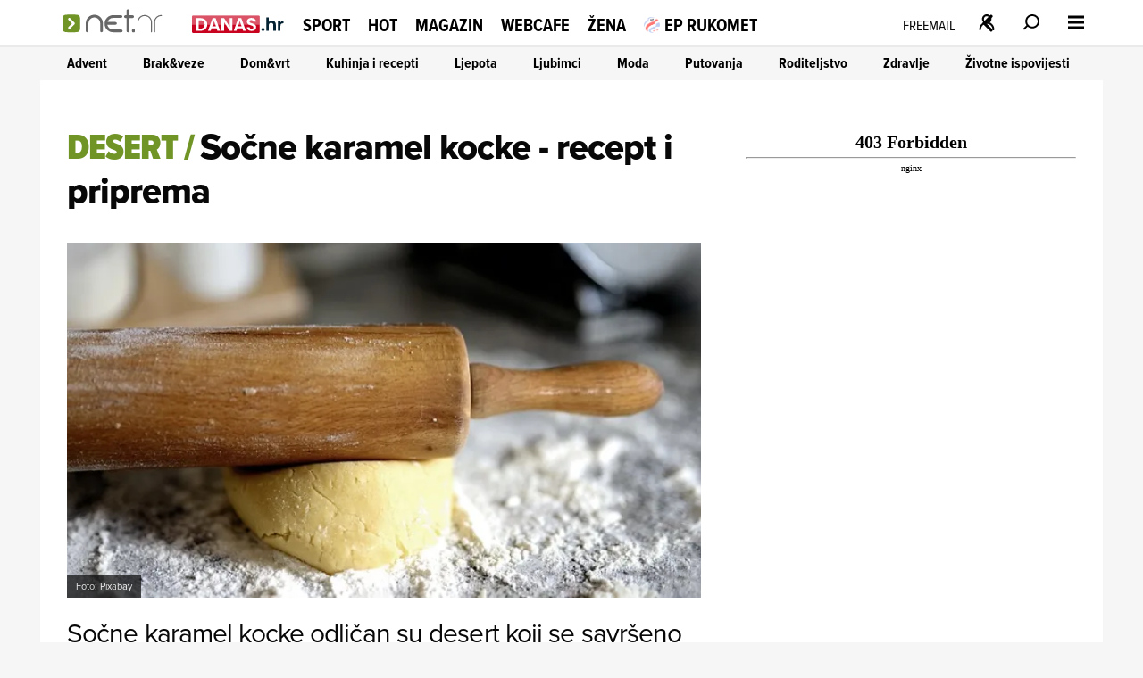

--- FILE ---
content_type: text/html
request_url: https://net.hr/sliders/4/index.html
body_size: 740
content:
<div class="se-module se-module--swiper se-module--voyo">
    <div id="section_title_Uefa futsal euro 2026. gledaj uživo na voyo!" class="se-module_head se-module_head--slider">
        <a href="https://voyo.rtl.hr/sadrzaj/europsko-prvenstvo-futsal-2026?utm_source=net.hr&utm_medium=voyowidget&utm_campaign=voyo"
            title="Uefa futsal euro 2026. gledaj uživo na voyo!" aria-label="Uefa futsal euro 2026. gledaj uživo na voyo!" rel="noopener"
            target="_blank" hreflang="hr">
            <div class="se-module_head--title" id="section_title_Uefa futsal euro 2026. gledaj uživo na voyo!">Uefa futsal euro 2026. gledaj uživo na voyo!</div>
        </a>
    </div>
    <div class="swiper swiper_voyo" id="voyo_slider_swiper">
        <div class="swiper-wrapper">
			<div class="swiper-slide">
	<a href="https://voyo.rtl.hr/sadrzaj/u-zivo/hrvatska-gruzija-futsal-2026_510.html?utm_source=net.hr&utm_medium=voyowidget&utm_campaign=voyo" target="_blank" title="">
		<div class="slide">
			<img src="//cdn2.net.hr/sliders/4/media/euro_fut__1_.jpg" alt="">
		</div>
	</a>
</div>
<div class="swiper-slide">
	<a href="https://voyo.rtl.hr/sadrzaj/europsko-prvenstvo-futsal-2026?utm_source=net.hr&utm_medium=voyowidget&utm_campaign=voyo" target="_blank" title="">
		<div class="slide">
			<img src="//cdn2.net.hr/sliders/4/media/lipanj__17__7.jpg" alt="">
		</div>
	</a>
</div>
<div class="swiper-slide">
	<a href="https://voyo.rtl.hr/sadrzaj/europsko-prvenstvo-futsal-2026?utm_source=net.hr&utm_medium=voyowidget&utm_campaign=voyo" target="_blank" title="">
		<div class="slide">
			<img src="//cdn2.net.hr/sliders/4/media/lipanj__11__9.jpg" alt="">
		</div>
	</a>
</div>
<div class="swiper-slide">
	<a href="https://voyo.rtl.hr/sadrzaj/europsko-prvenstvo-futsal-2026?utm_source=net.hr&utm_medium=voyowidget&utm_campaign=voyo" target="_blank" title="">
		<div class="slide">
			<img src="//cdn2.net.hr/sliders/4/media/lipanj__12__10.jpg" alt="">
		</div>
	</a>
</div>
<div class="swiper-slide">
	<a href="https://voyo.rtl.hr/sadrzaj/europsko-prvenstvo-futsal-2026?utm_source=net.hr&utm_medium=voyowidget&utm_campaign=voyo" target="_blank" title="">
		<div class="slide">
			<img src="//cdn2.net.hr/sliders/4/media/lipanj__13__10.jpg" alt="">
		</div>
	</a>
</div>
<div class="swiper-slide">
	<a href="https://voyo.rtl.hr/sadrzaj/europsko-prvenstvo-futsal-2026?utm_source=net.hr&utm_medium=voyowidget&utm_campaign=voyo" target="_blank" title="">
		<div class="slide">
			<img src="//cdn2.net.hr/sliders/4/media/lipanj__14__5.jpg" alt="">
		</div>
	</a>
</div>
<div class="swiper-slide">
	<a href="https://voyo.rtl.hr/sadrzaj/europsko-prvenstvo-futsal-2026?utm_source=net.hr&utm_medium=voyowidget&utm_campaign=voyo" target="_blank" title="">
		<div class="slide">
			<img src="//cdn2.net.hr/sliders/4/media/lipanj__2__11.jpg" alt="">
		</div>
	</a>
</div>
<div class="swiper-slide">
	<a href="https://voyo.rtl.hr/sadrzaj/europsko-prvenstvo-futsal-2026?utm_source=net.hr&utm_medium=voyowidget&utm_campaign=voyo" target="_blank" title="">
		<div class="slide">
			<img src="//cdn2.net.hr/sliders/4/media/lipanj__3__13.jpg" alt="">
		</div>
	</a>
</div>
<div class="swiper-slide">
	<a href="https://voyo.rtl.hr/sadrzaj/europsko-prvenstvo-futsal-2026?utm_source=net.hr&utm_medium=voyowidget&utm_campaign=voyo" target="_blank" title="">
		<div class="slide">
			<img src="//cdn2.net.hr/sliders/4/media/lipanj__4__13.jpg" alt="">
		</div>
	</a>
</div>
<div class="swiper-slide">
	<a href="https://voyo.rtl.hr/sadrzaj/europsko-prvenstvo-futsal-2026?utm_source=net.hr&utm_medium=voyowidget&utm_campaign=voyo" target="_blank" title="">
		<div class="slide">
			<img src="//cdn2.net.hr/sliders/4/media/lipanj__5__13.jpg" alt="">
		</div>
	</a>
</div>
<div class="swiper-slide">
	<a href="https://voyo.rtl.hr/sadrzaj/europsko-prvenstvo-futsal-2026?utm_source=net.hr&utm_medium=voyowidget&utm_campaign=voyo" target="_blank" title="">
		<div class="slide">
			<img src="//cdn2.net.hr/sliders/4/media/lipanj__6__13.jpg" alt="">
		</div>
	</a>
</div>
<div class="swiper-slide">
	<a href="https://voyo.rtl.hr/sadrzaj/europsko-prvenstvo-futsal-2026?utm_source=net.hr&utm_medium=voyowidget&utm_campaign=voyo" target="_blank" title="">
		<div class="slide">
			<img src="//cdn2.net.hr/sliders/4/media/lipanj__7__11.jpg" alt="">
		</div>
	</a>
</div>
<div class="swiper-slide">
	<a href="https://voyo.rtl.hr/sadrzaj/europsko-prvenstvo-futsal-2026?utm_source=net.hr&utm_medium=voyowidget&utm_campaign=voyo" target="_blank" title="">
		<div class="slide">
			<img src="//cdn2.net.hr/sliders/4/media/lipanj__8__10.jpg" alt="">
		</div>
	</a>
</div>
<div class="swiper-slide">
	<a href="https://voyo.rtl.hr/sadrzaj/europsko-prvenstvo-futsal-2026?utm_source=net.hr&utm_medium=voyowidget&utm_campaign=voyo" target="_blank" title="">
		<div class="slide">
			<img src="//cdn2.net.hr/sliders/4/media/lipanj__9__10.jpg" alt="">
		</div>
	</a>
</div>
<div class="swiper-slide">
	<a href="https://voyo.rtl.hr/sadrzaj/europsko-prvenstvo-futsal-2026?utm_source=net.hr&utm_medium=voyowidget&utm_campaign=voyo" target="_blank" title="">
		<div class="slide">
			<img src="//cdn2.net.hr/sliders/4/media/lipanj__10__8.jpg" alt="">
		</div>
	</a>
</div>
<div class="swiper-slide">
	<a href="https://voyo.rtl.hr/sadrzaj/europsko-prvenstvo-futsal-2026?utm_source=net.hr&utm_medium=voyowidget&utm_campaign=voyo" target="_blank" title="">
		<div class="slide">
			<img src="//cdn2.net.hr/sliders/4/media/lipanj_23.jpg" alt="">
		</div>
	</a>
</div>
<div class="swiper-slide">
	<a href="https://voyo.rtl.hr/sadrzaj/u-zivo/latvija-hrvatska-futsal-2026_511.html?utm_source=net.hr&utm_medium=voyowidget&utm_campaign=voyo" target="_blank" title="">
		<div class="slide">
			<img src="//cdn2.net.hr/sliders/4/media/euro_fut__2_.jpg" alt="">
		</div>
	</a>
</div>
<div class="swiper-slide">
	<a href="https://voyo.rtl.hr/sadrzaj/divlje-pcele?utm_source=net.hr&utm_medium=voyowidget&utm_campaign=voyo" target="_blank" title="Voyo">
		<div class="slide">
			<img src="//cdn2.net.hr/sliders/4/media/Voyo.png" alt="Voyo">
		</div>
	</a>
</div>

        </div>
		<div class="voyo_slider-strelica strelica-prev">
			<svg class="VoyoSlider_pagination_button" focusable="false" viewBox="-5 -5 20 25" color="text.default" aria-hidden="true"><path fill="#fff" fill-rule="evenodd" d="M8.1 6.4c.5.5.5 1.2 0 1.7l-5.5 5.5A1.3 1.3 0 011 12l4.6-4.7L.9 2.7A1.2 1.2 0 112.6 1l5.5 5.5z" clip-rule="evenodd"></path></svg>
		</div>
		<div class="voyo_slider-strelica strelica-next">
			<svg class="VoyoSlider_pagination_button" focusable="false" viewBox="-5 -5 20 25" color="text.default" aria-hidden="true"><path fill="#fff" fill-rule="evenodd" d="M8.1 6.4c.5.5.5 1.2 0 1.7l-5.5 5.5A1.3 1.3 0 011 12l4.6-4.7L.9 2.7A1.2 1.2 0 112.6 1l5.5 5.5z" clip-rule="evenodd"></path></svg>
		</div>
    </div>		
</div>

--- FILE ---
content_type: application/javascript
request_url: https://net.hr/static_dev/js/se_ads_conf.js?v1
body_size: 10356
content:
/**
 * adManager.js (with Prebid/Rubicon integration)
 *
 * Note: The large `adConfigurations` object has been omitted for brevity;
 * insert your existing configuration here.
 */
(function () {
  // Set this to true to enable console logging for both GPT and Prebid steps.
  var adDebug = false;
  var refreshInterval = 40000; // seconds

  // ---------------------------------------
  // Logging helper function.
  // ---------------------------------------
  function log(message, color) {
    if (adDebug) {
      console.log(
        "%c[adManager] " + message,
        "color:" + (color || "green") + "; font-weight: bold;"
      );
    }
  }

  // ---------------------------------------
  // A/B test: cookie + deterministic assignment
  // ---------------------------------------
  var AB_COOKIE_NAME = "ab_test";
  var AB_TTL_DAYS = 30 * 12; // 12 months

  function getCookie(name) {
    var match = document.cookie.match(new RegExp("(^|; )" + name + "=([^;]*)"));
    return match ? decodeURIComponent(match[2]) : null;
  }

  function setCookie(name, value, days) {
    var date = new Date();
    date.setTime(date.getTime() + days * 24 * 60 * 60 * 1000);

    // samesite=lax je safe default; secure samo ako je https
    var secure = location.protocol === "https:" ? "; Secure" : "";
    document.cookie =
      name +
      "=" +
      encodeURIComponent(value) +
      "; Expires=" +
      date.toUTCString() +
      "; Path=/" +
      "; SameSite=Lax" +
      secure;
  }

  function pickAbVersion() {
    var existing = getCookie(AB_COOKIE_NAME);
    if (existing === "a_version" || existing === "b_version") return existing;

    // 50/50 random (math random). Time-based možeš lako zamijeniti kasnije.
    var v = Math.random() < 0.5 ? "a_version" : "b_version";
    setCookie(AB_COOKIE_NAME, v, AB_TTL_DAYS);
    return v;
  }

  // ---------------------------------------
  // Returns true if viewport width is 768px or less.
  // ---------------------------------------
  function isMobile() {
    var mobile = window.innerWidth <= 768;
    log("[isMobile] Viewport is " + (mobile ? "mobile" : "desktop"));
    return mobile;
  }

  /**
     * Detects if an ad-blocker is present by loading a known ad script.
     * @returns {Promise<boolean>} Resolves true if ad-blocker detected.
     */
  function detectAdBlocker() {
    return new Promise((resolve) => {
      log('Detecting ad-blocker...', 'orange');
      const adBlockTestScript = document.createElement('script');
      adBlockTestScript.src = 'https://pagead2.googlesyndication.com/pagead/js/adsbygoogle.js';
      adBlockTestScript.async = true;
      adBlockTestScript.onload = () => { log('No ad-block detected', 'green'); resolve(false); };
      adBlockTestScript.onerror = () => { log('Ad-block detected', 'red'); resolve(true); };
      document.body.appendChild(adBlockTestScript);
      setTimeout(() => { log('AdBlock detection timeout; assuming none', 'gray'); resolve(false); }, 2000);
    });
  }

  // Central configuration object.
  // Static banners have explicit size arrays from the original definitions.
  // OOP slots do not need sizes.
  var adConfigurations = {
    // ----------------------
    // Homepage Ads
    // ----------------------
    homepageAdsConfig: {
      desktop: [
        // net_homepage_breaking: controlled via CMS; no sizes defined.
        { id: "net_billboard_homepage_desktop_1", adUnit: "/21783803/net_billboard_homepage_desktop_1", sizes: [[1024, 500]/* , [1200, 250] */, [970, 500]/* , [1200, 500] */, [970, 250], [1024, 250]] },
        { id: "net_billboard_homepage_desktop_2", adUnit: "/21783803/net_billboard_homepage_desktop_2", sizes: [[1024, 500], [1024, 250], [970, 500], [970, 250]/* , [1200, 250] *//* , [1200, 500] */] },
        { id: "net_billboard_homepage_desktop_3", adUnit: "/21783803/net_billboard_homepage_desktop_3", sizes: [[970, 250], [1024, 250], [970, 500], [1024, 500]/* , [1200, 500] *//* , [1200, 250] */] },
        { id: "net_billboard_homepage_desktop_4", adUnit: "/21783803/net_billboard_homepage_desktop_4", sizes: [[1024, 500]/* , [1200, 250] */, [970, 250], [970, 500]/* , [1200, 500] */, [1024, 250]] },
        { id: "net_billboard_homepage_desktop_header", adUnit: "/21783803/net_billboard_homepage_desktop_header", sizes: [[728, 90], [970, 90], [970, 250], [1180, 150]] },
        { id: "net_billboard_homepage_desktop_top", adUnit: "/21783803/net_billboard_homepage_desktop_top", sizes: [[1024, 500]/* , [1200, 250] */, [1024, 250]/* , [1200, 500] */, [970, 250], [970, 500]] },
        // OOP placements:
        { id: "net_floater_homepage_desktop", adUnit: "/21783803/net_floater_homepage_desktop", outOfPage: true },
        // { id: "net_floater_homepage_desktop", adUnit: "/21783803/net_floater_homepage_desktop", outOfPage: true },
        { id: "net_wallpaper_homepage_desktop", adUnit: "/21783803/net_wallpaper_homepage_desktop", outOfPage: true },
        { id: "", adUnit: "/21783803/net_interstitial_desktop", outOfPage: true, format: "INTERSTITIAL" }
      ],
      mobile: [
        { id: "net_homepage_breaking", adUnit: "/21783803/net_homepage_breaking", sizes: [[336, 280], [300, 250]] },
        { id: "net_billboard_homepage_mobile", adUnit: "/21783803/net_billboard_homepage_mobile", sizes: [[300, 100], [300, 50], [320, 100], [320, 50], [300, 250], [336, 280], [360, 220]] },
        { id: "net_homepage_mobile_1", adUnit: "/21783803/net_homepage_mobile_1", sizes: [[300, 450], [320, 50], [320, 100], [320, 480], [300, 600], [300, 250], [336, 280], [300, 50], [300, 100], [300, 170]] },
        { id: "net_homepage_mobile_2", adUnit: "/21783803/net_homepage_mobile_2", sizes: [[300, 250], [336, 280], [300, 170], [320, 100], [320, 480], [320, 50], [300, 450], [300, 600], [300, 100], [300, 50]] },
        { id: "net_homepage_mobile_3", adUnit: "/21783803/net_homepage_mobile_3", sizes: [[640, 690], [300, 100], [300, 600], [300, 170], [300, 50], [320, 100], [336, 280], [300, 450], [320, 50], [300, 250], [320, 480]] },
        { id: "net_homepage_mobile_4", adUnit: "/21783803/net_homepage_mobile_4", sizes: [[320, 480], [300, 170], [320, 100], [300, 50], [336, 280], [300, 600], [320, 50], [300, 250], [300, 100], [300, 450]] },
        { id: "net_homepage_mobile_5", adUnit: "/21783803/net_homepage_mobile_5", sizes: [[300, 250], [336, 280], [320, 50], [300, 600], [300, 50], [320, 100], [320, 480], [300, 450], [300, 100], [300, 170]] },
        { id: "net_homepage_mobile_6", adUnit: "/21783803/net_homepage_mobile_6", sizes: [[320, 100], [300, 450], [640, 960], [300, 100], [300, 170], [300, 50], [300, 600], [320, 480], [320, 50], [300, 250], [336, 280]] },
        { id: "net_homepage_mobile_7", adUnit: "/21783803/net_homepage_mobile_7", sizes: [[300, 450], [320, 50], [336, 280], [320, 480], [320, 100], [300, 100], [300, 170], [300, 50], [300, 600], [300, 250]] },
        { id: "net_homepage_mobile_8", adUnit: "/21783803/net_homepage_mobile_8", sizes: [[320, 480], [300, 170], [300, 450], [300, 600], [320, 50], [300, 100], [320, 100], [300, 50], [300, 250], [336, 280]] },
        { id: "net_homepage_mobile_9", adUnit: "/21783803/net_homepage_mobile_9", sizes: [[300, 250], [300, 600], [336, 280]] },
        // OOP placements:
        { id: "net_floater_homepage_mobile", adUnit: "/21783803/net_floater_homepage_mobile", outOfPage: true },
        { id: "", adUnit: "/21783803/net_interstitial", outOfPage: true, format: "INTERSTITIAL" },
        { id: "", adUnit: "/21783803/net_mobile_anchor_gallery", outOfPage: true, format: "BOTTOM_ANCHOR" }
      ]
    },
    // ----------------------
    // Category Ads
    // ----------------------
    categoryAdsConfig: {
      desktop: [
        { id: "net_billboard_category_desktop_1", adUnit: "/21783803/net_billboard_category_desktop_1", sizes: [[970, 500], [1024, 500], [970, 250], [1024, 250]/* , [1200, 500] *//* , [1200, 250] */] },
        { id: "net_billboard_category_desktop_2", adUnit: "/21783803/net_billboard_category_desktop_2", sizes: [[970, 500], [1024, 500]/* , [1200, 250] *//* , [1200, 500] */, [1024, 250], [970, 250]] },
        { id: "net_billboard_category_desktop_3", adUnit: "/21783803/net_billboard_category_desktop_3", sizes: [[970, 250]/* , [1200, 250] *//* , [1200, 500] */, [1024, 250], [1024, 500], [970, 500]] },
        { id: "net_floater_category_desktop", adUnit: "/21783803/net_floater_category_desktop", outOfPage: true },
        // { id: "net_floater_category_desktop_wallpaper_left", adUnit: "/21783803/net_floater_category_desktop", outOfPage: true },
        { id: "net_wallpaper_category_desktop", adUnit: "/21783803/net_wallpaper_category_desktop", outOfPage: true },
        { id: "net_halfpage_category_desktop_1", adUnit: "/21783803/net_halfpage_category_desktop_1", sizes: [[300, 600], [300, 250]] },
        { id: "net_halfpage_category_desktop_2", adUnit: "/21783803/net_halfpage_category_desktop_2", sizes: [[300, 250], [300, 600]] },
        { id: "", adUnit: "/21783803/net_interstitial_desktop", outOfPage: true, format: "INTERSTITIAL" }
      ],
      mobile: [
        { id: "net_category_mobile_1", adUnit: "/21783803/net_category_mobile_1", sizes: [[640, 960], [300, 100], [300, 600], [300, 250], [320, 480], [336, 280], [300, 450], [320, 50], [300, 170], [300, 50], [320, 100]] },
        { id: "net_category_mobile_2", adUnit: "/21783803/net_category_mobile_2", sizes: [[300, 250], [640, 960], [300, 100], [300, 450], [300, 170], [320, 480], [320, 100], [336, 280], [300, 50], [300, 600], [320, 50]] },
        { id: "net_category_mobile_3", adUnit: "/21783803/net_category_mobile_3", sizes: [[300, 250], [336, 280], [300, 170], [320, 100], [320, 480], [320, 50], [300, 450], [300, 600], [300, 100], [300, 50]] },
        { id: "net_floater_category_mobile", adUnit: "/21783803/net_floater_category_mobile", outOfPage: true },
        { id: "", adUnit: "/21783803/net_interstitial", outOfPage: true, format: "INTERSTITIAL" },
        { id: "", adUnit: "/21783803/net_mobile_anchor_gallery", outOfPage: true, format: "BOTTOM_ANCHOR" }
      ]
    },
    // ----------------------
    // Category Ads
    // ----------------------
    subCategoryAdsConfig: {
      desktop: [
        { id: "net_billboard_category_desktop_1", adUnit: "/21783803/net_billboard_category_desktop_1", sizes: [[580, 400], [670, 350], [700, 250], [670, 300], [660, 350], [700, 400], [728, 90]] },
        { id: "net_billboard_category_desktop_2", adUnit: "/21783803/net_billboard_category_desktop_2", sizes: [[580, 400], [670, 350], [700, 250], [670, 300], [660, 350], [700, 400], [728, 90]] },
        { id: "net_billboard_category_desktop_3", adUnit: "/21783803/net_billboard_category_desktop_3", sizes: [[580, 400], [670, 350], [700, 250], [670, 300], [660, 350], [700, 400], [728, 90]] },
        { id: "net_floater_category_desktop", adUnit: "/21783803/net_floater_category_desktop", outOfPage: true },
        // { id: "net_floater_category_desktop_wallpaper_left", adUnit: "/21783803/net_floater_category_desktop", outOfPage: true },
        { id: "net_wallpaper_category_desktop", adUnit: "/21783803/net_wallpaper_category_desktop", outOfPage: true },
        { id: "net_halfpage_category_desktop_1", adUnit: "/21783803/net_halfpage_category_desktop_1", sizes: [[300, 600], [300, 250]] },
        { id: "net_halfpage_category_desktop_2", adUnit: "/21783803/net_halfpage_category_desktop_2", sizes: [[300, 250], [300, 600]] },
        { id: "", adUnit: "/21783803/net_interstitial_desktop", outOfPage: true, format: "INTERSTITIAL" }
      ],
      mobile: [
        { id: "net_category_mobile_1", adUnit: "/21783803/net_category_mobile_1", sizes: [[640, 960], [300, 100], [300, 600], [300, 250], [320, 480], [336, 280], [300, 450], [320, 50], [300, 170], [300, 50], [320, 100]] },
        { id: "net_category_mobile_2", adUnit: "/21783803/net_category_mobile_2", sizes: [[300, 250], [640, 960], [300, 100], [300, 450], [300, 170], [320, 480], [320, 100], [336, 280], [300, 50], [300, 600], [320, 50]] },
        { id: "net_category_mobile_3", adUnit: "/21783803/net_category_mobile_3", sizes: [[300, 250], [336, 280], [300, 170], [320, 100], [320, 480], [320, 50], [300, 450], [300, 600], [300, 100], [300, 50]] },
        { id: "net_floater_category_mobile", adUnit: "/21783803/net_floater_category_mobile", outOfPage: true },
        { id: "", adUnit: "/21783803/net_interstitial", outOfPage: true, format: "INTERSTITIAL" },
        { id: "", adUnit: "/21783803/net_mobile_anchor_gallery", outOfPage: true, format: "BOTTOM_ANCHOR" }
      ]
    },
    // ----------------------
    // Category Archive Ads
    // ----------------------
    categoryArchiveAdsConfig: {
      desktop: [
        { id: "net_billboard_category_desktop_1", adUnit: "/21783803/net_billboard_category_desktop_1", sizes: [[580, 400], [670, 350], [700, 250], [670, 300], [660, 350], [700, 400], [728, 90]] },
        { id: "net_billboard_category_desktop_2", adUnit: "/21783803/net_billboard_category_desktop_2", sizes: [[580, 400], [670, 350], [700, 250], [670, 300], [660, 350], [700, 400], [728, 90]] },
        { id: "net_billboard_category_desktop_3", adUnit: "/21783803/net_billboard_category_desktop_3", sizes: [[580, 400], [670, 350], [700, 250], [670, 300], [660, 350], [700, 400], [728, 90]] },
        { id: "net_floater_category_desktop_floater", adUnit: "/21783803/net_floater_category_desktop", outOfPage: true },
        // { id: "net_floater_category_desktop", adUnit: "/21783803/net_floater_category_desktop", outOfPage: true },
        { id: "net_halfpage_category_desktop_1", adUnit: "/21783803/net_halfpage_category_desktop_1", sizes: [[300, 600], [300, 250]] },
        { id: "net_wallpaper_category_desktop", adUnit: "/21783803/net_wallpaper_category_desktop", outOfPage: true },
        { id: "", adUnit: "/21783803/net_interstitial_desktop", outOfPage: true, format: "INTERSTITIAL" }
      ],
      mobile: [
        { id: "net_category_mobile_1", adUnit: "/21783803/net_category_mobile_1", sizes: [[640, 960], [300, 100], [300, 600], [300, 250], [320, 480], [336, 280], [300, 450], [320, 50], [300, 170], [300, 50], [320, 100]] },
        { id: "net_category_mobile_2", adUnit: "/21783803/net_category_mobile_2", sizes: [[300, 250], [640, 960], [300, 100], [300, 450], [300, 170], [320, 480], [320, 100], [336, 280], [300, 50], [300, 600], [320, 50]] },
        { id: "net_floater_category_mobile", adUnit: "/21783803/net_floater_category_mobile", outOfPage: true },
        { id: "", adUnit: "/21783803/net_interstitial", outOfPage: true, format: "INTERSTITIAL" },
        { id: "", adUnit: "/21783803/net_mobile_anchor_gallery", outOfPage: true, format: "BOTTOM_ANCHOR" }
      ]
    },
    // ----------------------
    // Article Ads
    // ----------------------
    articleAdsConfig: {
      desktop: [
        { id: "admiral_desktop", adUnit: "/21783803/admiral_desktop", sizes: [[700, 350], [710, 198]] },
        { id: "net_article_desktop_box_left_1", adUnit: "/21783803/net_article_desktop_box_left_1", sizes: [300, 250] },
        { id: "net_article_desktop_box_left_2", adUnit: "/21783803/net_article_desktop_box_left_2", sizes: [300, 250] },
        { id: "net_article_desktop_box_right_1", adUnit: "/21783803/net_article_desktop_box_right_1", sizes: [300, 250] },
        { id: "net_article_desktop_box_right_2", adUnit: "/21783803/net_article_desktop_box_right_2", sizes: [300, 250] },
        { id: "net_article_desktop_box_top_left", adUnit: "/21783803/net_article_desktop_box_top_left", sizes: [300, 250] },
        { id: "net_article_desktop_box_top_right", adUnit: "/21783803/net_article_desktop_box_top_right", sizes: [300, 250] },
        { id: "net_billboard_article_desktop_1", adUnit: "/21783803/net_billboard_article_desktop_1", sizes: [[970, 250], [1024, 250], [970, 500], [1024, 500]/* , [1200, 500] *//* , [1200, 250] */] },
        { id: "net_billboard_article_desktop_2", adUnit: "/21783803/net_billboard_article_desktop_2", sizes: [[970, 250], [1024, 250]/* , [1200, 250] *//* , [1200, 500] */, [1024, 500], [970, 500]] },
        { id: "net_floater_article_desktop", adUnit: "/21783803/net_floater_article_desktop", outOfPage: true },
        // { id: "net_floater_article_desktop_wallpaper_left", adUnit: "/21783803/net_floater_article_desktop", outOfPage: true },
        { id: "net_wallpaper_article_desktop", adUnit: "/21783803/net_wallpaper_article_desktop", outOfPage: true },
        { id: "net_halfpage_article_desktop_1", adUnit: "/21783803/net_halfpage_article_desktop_1", sizes: [[300, 600], [300, 250], [120, 600], [160, 600]] },
        { id: "net_halfpage_article_desktop_2", adUnit: "/21783803/net_halfpage_article_desktop_2", sizes: [[300, 600], [300, 250], [120, 600], [160, 600]] },
        { id: "net_halfpage_article_desktop_3", adUnit: "/21783803/net_halfpage_article_desktop_3", sizes: [[300, 250], [300, 600]] },
        { id: "net_inarticle_desktop_1", adUnit: "/21783803/net_inarticle_desktop_1", sizes: [[660, 350], [336, 280], [670, 300], [300, 250], [670, 350], [580, 400], [700, 250], [700, 400]], collapse: true },
        { id: "net_inarticle_desktop_2", adUnit: "/21783803/net_inarticle_desktop_2", sizes: [[670, 300], [580, 400], [300, 250], [336, 280], [660, 350], [670, 350], [700, 250], [700, 400]], collapse: true },
        // net_inarticle_desktop_3 is omitted
        { id: "net_inarticle_desktop_4", adUnit: "/21783803/net_inarticle_desktop_4", sizes: [[580, 400], [670, 350], [670, 300], [660, 350], [300, 250], [336, 280], [700, 250], [700, 400]], collapse: true },
        { id: "net_inphoto_desktop", adUnit: "/21783803/net_inphoto_desktop", sizes: [[300, 50], [300, 75], [300, 100], [350, 100]] },
        { id: "net_gallery_300x600", adUnit: "/21783803/net_gallery_300x600", sizes: [[300, 600]] },
        { id: "", adUnit: "/21783803/net_interstitial_desktop", outOfPage: true, format: "INTERSTITIAL" }
      ],
      mobile: [
        { id: "admiral_mobile", adUnit: "/21783803/admiral_mobile", sizes: [[360, 280]] },
        { id: "net_article_mobile_5", adUnit: "/21783803/net_article_mobile_5", sizes: [[300, 250], [336, 280]] },
        { id: "net_article_mobile_6", adUnit: "/21783803/net_article_mobile_6", sizes: [[300, 250], [336, 280]] },
        { id: "net_article_mobile_7", adUnit: "/21783803/net_article_mobile_7", sizes: [[300, 250], [336, 280]] },
        { id: "net_article_mobile_bottom", adUnit: "/21783803/net_article_mobile_bottom", sizes: [[300, 250], [336, 280]] },
        { id: "net_article_mobile_header", adUnit: "/21783803/net_article_mobile_header", sizes: [[300, 250], [336, 280]] },
        { id: "net_billboard_article_mobile", adUnit: "/21783803/net_billboard_article_mobile", sizes: [[300, 100], [300, 50], [320, 100], [320, 50], [300, 250], [336, 280]] },
        { id: "net_floater_article_mobile", adUnit: "/21783803/net_floater_article_mobile", outOfPage: true },
        { id: "net_inarticle_mobile_1", adUnit: "/21783803/net_inarticle_mobile_1", sizes: [[300, 50], [300, 100], [300, 170], [300, 450], [320, 50], [336, 280], [320, 480], [320, 100], [300, 600], [300, 250]], collapse: true },
        { id: "net_inarticle_mobile_2", adUnit: "/21783803/net_inarticle_mobile_2", sizes: [[300, 50], [300, 600], [320, 480], [320, 100], [320, 50], [336, 280], [300, 250], [300, 450], [300, 100], [300, 170]], collapse: true },
        { id: "net_inarticle_mobile_3", adUnit: "/21783803/net_inarticle_mobile_3", sizes: [[300, 100], [300, 50], [300, 250], [300, 600], [320, 50], [336, 280], [320, 100], [320, 480], [300, 450], [300, 170]], collapse: true },
        { id: "net_inarticle_mobile_4", adUnit: "/21783803/net_inarticle_mobile_4", sizes: [[300, 250], [300, 100], [300, 50], [320, 100], [320, 480], [300, 170], [300, 600], [300, 450], [320, 50], [336, 280]], collapse: true },
        { id: "net_inphoto_mobile", adUnit: "/21783803/net_inphoto_mobile", sizes: [[300, 75], [300, 100], [320, 50], [320, 100], [300, 50]] },
        { id: "net_inphoto_mobile_gallery", adUnit: "/21783803/net_inphoto_mobile_gallery", sizes: [[300, 75], [300, 100], [300, 50]] },
        { id: "", adUnit: "/21783803/net_interstitial", outOfPage: true, format: "INTERSTITIAL" },
        { id: "", adUnit: "/21783803/net_mobile_anchor_gallery", outOfPage: true, format: "BOTTOM_ANCHOR" }
      ]
    },
    // ----------------------
    // Column Ads
    // ----------------------
    columnAdsConfig: {
      desktop: [
        { id: "admiral_desktop", adUnit: "/21783803/admiral_desktop", sizes: [[700, 350], [710, 198]] },
        { id: "net_article_desktop_box_left_1", adUnit: "/21783803/net_article_desktop_box_left_1", sizes: [300, 250] },
        { id: "net_article_desktop_box_left_2", adUnit: "/21783803/net_article_desktop_box_left_2", sizes: [300, 250] },
        { id: "net_article_desktop_box_right_1", adUnit: "/21783803/net_article_desktop_box_right_1", sizes: [300, 250] },
        { id: "net_article_desktop_box_right_2", adUnit: "/21783803/net_article_desktop_box_right_2", sizes: [300, 250] },
        { id: "net_article_desktop_box_top_left", adUnit: "/21783803/net_article_desktop_box_top_left", sizes: [300, 250] },
        { id: "net_article_desktop_box_top_right", adUnit: "/21783803/net_article_desktop_box_top_right", sizes: [300, 250] },
        { id: "net_billboard_article_desktop_1", adUnit: "/21783803/net_billboard_article_desktop_1", sizes: [[970, 250], [1024, 250], [970, 500], [1024, 500], [1200, 500], [1200, 250]] },
        // { id: "net_floater_article_desktop", adUnit: "/21783803/net_floater_article_desktop", outOfPage: true },
        { id: "net_floater_article_desktop", adUnit: "/21783803/net_floater_article_desktop", outOfPage: true },
        { id: "net_wallpaper_article_desktop", adUnit: "/21783803/net_wallpaper_article_desktop", outOfPage: true },
        { id: "net_halfpage_article_desktop_1", adUnit: "/21783803/net_halfpage_article_desktop_1", sizes: [[300, 600], [300, 250], [120, 600], [160, 600]] },
        { id: "net_halfpage_article_desktop_2", adUnit: "/21783803/net_halfpage_article_desktop_2", sizes: [[300, 600], [300, 250], [120, 600], [160, 600]] },
        { id: "net_inarticle_desktop_1", adUnit: "/21783803/net_inarticle_desktop_1", sizes: [[660, 350], [336, 280], [670, 300], [300, 250], [670, 350], [580, 400], [700, 250], [700, 400]] },
        { id: "net_inarticle_desktop_2", adUnit: "/21783803/net_inarticle_desktop_2", sizes: [[670, 300], [580, 400], [300, 250], [336, 280], [660, 350], [670, 350], [700, 250], [700, 400]] },
        { id: "net_inarticle_desktop_4", adUnit: "/21783803/net_inarticle_desktop_4", sizes: [[580, 400], [670, 350], [670, 300], [660, 350], [300, 250], [336, 280], [700, 250], [700, 400]] }
      ],
      mobile: [
        { id: "admiral_mobile", adUnit: "/21783803/admiral_mobile", sizes: [[360, 280]] },
        { id: "net_article_mobile_5", adUnit: "/21783803/net_article_mobile_5", sizes: [[300, 250], [336, 280]] },
        { id: "net_billboard_article_mobile", adUnit: "/21783803/net_billboard_article_mobile", sizes: [[300, 100], [300, 50], [320, 100], [320, 50], [300, 250], [336, 280]] },
        { id: "net_floater_article_mobile", adUnit: "/21783803/net_floater_article_mobile", outOfPage: true },
        { id: "net_inarticle_mobile_1", adUnit: "/21783803/net_inarticle_mobile_1", sizes: [[300, 50], [300, 100], [300, 170], [300, 450], [320, 50], [336, 280], [320, 480], [320, 100], [300, 600], [300, 250]] },
        { id: "net_inarticle_mobile_2", adUnit: "/21783803/net_inarticle_mobile_2", sizes: [[300, 50], [300, 600], [320, 480], [320, 100], [320, 50], [336, 280], [300, 250], [300, 450], [300, 100], [300, 170]] },
        { id: "net_inarticle_mobile_3", adUnit: "/21783803/net_inarticle_mobile_3", sizes: [[300, 100], [300, 50], [300, 250], [300, 600], [320, 50], [336, 280], [320, 100], [320, 480], [300, 450], [300, 170]] },
        { id: "net_inarticle_mobile_4", adUnit: "/21783803/net_inarticle_mobile_4", sizes: [[300, 250], [300, 100], [300, 50], [320, 100], [320, 480], [300, 170], [300, 600], [300, 450], [320, 50], [336, 280]] },
        { id: "", adUnit: "/21783803/net_interstitial", outOfPage: true, format: "INTERSTITIAL" },
        { id: "", adUnit: "/21783803/net_mobile_anchor_gallery", outOfPage: true, format: "BOTTOM_ANCHOR" }
      ]
    },
    // ----------------------
    // Gallery Ads
    // ----------------------
    galleryAdsConfig: {
      desktop: [
        { id: "admiral_desktop_gallery", adUnit: "/21783803/admiral_desktop_gallery", sizes: [[700, 350], [710, 198]] },
        { id: "net_floater_article_desktop", adUnit: "/21783803/net_floater_article_desktop", outOfPage: true },
        // { id: "net_floater_article_desktop", adUnit: "/21783803/net_floater_article_desktop", outOfPage: true },
        { id: "net_wallpaper_article_desktop", adUnit: "/21783803/net_wallpaper_article_desktop", outOfPage: true },
        { id: "net_gallery_desktop_left_1", adUnit: "/21783803/net_gallery_desktop_left_1", sizes: [300, 250] },
        { id: "net_gallery_desktop_left_2", adUnit: "/21783803/net_gallery_desktop_left_2", sizes: [300, 250] },
        // { id: "net_gallery_desktop_left_3", adUnit: "/21783803/net_gallery_desktop_left_3", sizes: [300, 250] },
        { id: "net_gallery_desktop_right_1", adUnit: "/21783803/net_gallery_desktop_right_1", sizes: [300, 250] },
        { id: "net_gallery_desktop_right_2", adUnit: "/21783803/net_gallery_desktop_right_2", sizes: [300, 250] },
        // { id: "net_gallery_desktop_right_3", adUnit: "/21783803/net_gallery_desktop_right_3", sizes: [300, 250] },
        { id: "net_halfpage_article_desktop_1", adUnit: "/21783803/net_gallery_300x600", sizes: [[300, 600], [300, 250], [120, 600], [160, 600]] },
        { id: "net_halfpage_article_desktop_2", adUnit: "/21783803/net_gallery_300x600_2", sizes: [[300, 600], [300, 250], [120, 600], [160, 600]] },
        { id: "", adUnit: "/21783803/net_interstitial_desktop", outOfPage: true, format: "INTERSTITIAL" }
      ],
      mobile: [
        { id: "admiral_mobile_gallery", adUnit: "/21783803/admiral_mobile_gallery", sizes: [[360, 280]] },
        { id: "net_floater_article_mobile", adUnit: "/21783803/net_floater_article_mobile", outOfPage: true },
        { id: "net_gallery_mobile_1", adUnit: "/21783803/net_gallery_mobile_1", sizes: [[336, 280], [300, 250], [300, 600]] },
        // { id: "net_gallery_mobile_3", adUnit: "/21783803/net_gallery_mobile_3", sizes: [[300, 250], [336, 280]] },
        { id: "", adUnit: "/21783803/net_interstitial", outOfPage: true, format: "INTERSTITIAL" },
        { id: "", adUnit: "/21783803/net_mobile_anchor_gallery", outOfPage: true, format: "BOTTOM_ANCHOR" }
      ]
    },
    // ----------------------
    // Video Ads
    // ----------------------
    videoAdsConfig: {
      desktop: [
        { id: "admiral_desktop_gallery", adUnit: "/21783803/admiral_desktop_gallery", sizes: [[700, 350], [710, 198]] },
        { id: "net_billboard_article_desktop_1", adUnit: "/21783803/net_billboard_article_desktop_1", sizes: [[970, 250], [1024, 250], [970, 500], [1024, 500], [1200, 500], [1200, 250]] },
        { id: "net_floater_article_desktop", adUnit: "/21783803/net_floater_article_desktop", outOfPage: true },
        // { id: "net_floater_article_desktop", adUnit: "/21783803/net_floater_article_desktop", outOfPage: true },
        { id: "net_wallpaper_article_desktop", adUnit: "/21783803/net_wallpaper_article_desktop", outOfPage: true },
        { id: "net_halfpage_article_desktop_1", adUnit: "/21783803/net_halfpage_article_desktop_1", sizes: [[300, 600], [300, 250], [120, 600], [160, 600]] },
        { id: "net_halfpage_article_desktop_2", adUnit: "/21783803/net_halfpage_article_desktop_2", sizes: [[300, 600], [300, 250], [120, 600], [160, 600]] },
        { id: "", adUnit: "/21783803/net_interstitial_desktop", outOfPage: true, format: "INTERSTITIAL" }
      ],
      mobile: [
        { id: "admiral_mobile_gallery", adUnit: "/21783803/admiral_mobile_gallery", sizes: [[360, 280]] },
        { id: "net_billboard_article_mobile", adUnit: "/21783803/net_billboard_article_mobile", sizes: [[300, 100], [300, 50], [320, 100], [320, 50], [300, 250], [336, 280]] },
        { id: "net_floater_article_mobile", adUnit: "/21783803/net_floater_article_mobile", outOfPage: true },
        { id: "", adUnit: "/21783803/net_interstitial", outOfPage: true, format: "INTERSTITIAL" },
        { id: "", adUnit: "/21783803/net_mobile_anchor_gallery", outOfPage: true, format: "BOTTOM_ANCHOR" }
      ]
    },
    // ----------------------
    // Hunk Ads
    // ----------------------
    hunkAdsConfig: {
      desktop: [
        { id: "net_billboard_article_desktop_1", adUnit: "/21783803/net_billboard_article_desktop_1", sizes: [[970, 250], [1024, 250], [970, 500], [1024, 500], [1200, 500], [1200, 250]] },
        { id: "net_floater_article_desktop", adUnit: "/21783803/net_floater_article_desktop", outOfPage: true },
        { id: "net_wallpaper_article_desktop", adUnit: "/21783803/net_wallpaper_article_desktop", outOfPage: true },
        { id: "net_halfpage_article_desktop_1", adUnit: "/21783803/net_halfpage_article_desktop_1", sizes: [[300, 600], [300, 250], [120, 600], [160, 600]] },
        { id: "", adUnit: "/21783803/net_interstitial_desktop", outOfPage: true, format: "INTERSTITIAL" }
      ],
      mobile: [
        { id: "net_billboard_article_mobile", adUnit: "/21783803/net_billboard_article_mobile", sizes: [[300, 100], [300, 50], [320, 100], [320, 50], [300, 250], [336, 280]] },
        { id: "net_floater_article_mobile", adUnit: "/21783803/net_floater_article_mobile", outOfPage: true },
        { id: "", adUnit: "/21783803/net_interstitial", outOfPage: true, format: "INTERSTITIAL" },
        { id: "", adUnit: "/21783803/net_mobile_anchor_gallery", outOfPage: true, format: "BOTTOM_ANCHOR" }
      ]
    }
  };

  // -------------------------------------------------------
  // DEFINE GPT SLOTS (same as top half of original processAds)
  // -------------------------------------------------------
  function defineAds(config) {
    var deviceConfig = isMobile() ? config.mobile : config.desktop;
    if (!deviceConfig) {
      log("[defineAds] No configuration found for the current device", "red");
      return;
    }

    var collapsableIds = deviceConfig
      .filter(function (s) {
        return s.collapse === true;
      })
      .map(function (s) {
        return s.id;
      });

    // 1) Add event listener for slotRenderEnded (unchanged from processAds)
    googletag.cmd.push(function () {
      googletag.pubads().addEventListener("slotRenderEnded", function (event) {
        var id = event.slot.getSlotElementId();
        if (collapsableIds.indexOf(id) === -1) return;
        var container = document.getElementById(id);
        if (!container) return;
        if (event.isEmpty) {
          log("[placeholder] No fill for " + id);
          return;
        }
        var ph = container.querySelector(".placeholder-container");
        if (ph) {
          ph.style.display = "none";
          log("[placeholder] Ad filled, hiding placeholder for " + id);
        }
      });
    });

    // 2) Define slots (but do NOT display them yet)
    googletag.cmd.push(function () {
      deviceConfig.forEach(function (slot) {
        if (slot.outOfPage) {
          var slotObj;
          if (slot.format) {
            var fmt = googletag.enums.OutOfPageFormat[slot.format];
            slotObj = googletag.defineOutOfPageSlot(slot.adUnit, fmt).addService(
              googletag.pubads()
            );
            log(
              "[defineAds] Defined OOP slot using format " + slot.format
            );
          } else {
            slotObj = googletag.defineOutOfPageSlot(
              slot.adUnit,
              slot.id
            ).addService(googletag.pubads());
            log("[defineAds] Defined OOP slot for " + slot.id);
          }
          slot._oopSlot = slotObj;
        } else if (document.getElementById(slot.id)) {
          var slotObj = googletag.defineSlot(
            slot.adUnit,
            slot.sizes,
            slot.id
          );
          if (slot.collapse) {
            slotObj.setCollapseEmptyDiv(true, true);
            log(
              "[defineAds] Defined slot for " +
              slot.id +
              " ... (COLLAPSE ENABLED)"
            );
          } else {
            slotObj.setCollapseEmptyDiv(false);
            log(
              "[defineAds] Defined slot for " +
              slot.id +
              " ... (Collapse Disabled)"
            );
          }
          slotObj.addService(googletag.pubads());
          log(
            "[defineAds] Defined slot for " +
            slot.id +
            " with sizes " +
            JSON.stringify(slot.sizes) +
            (slot.collapse ? " (collapse enabled)" : "")
          );
        } else {
          log("[defineAds] Container not found: " + slot.id, "red");
        }
      });
      // Enable services once after all slots are defined
      googletag.enableServices();
      log("[defineAds] All slots defined, services enabled.");
    });
  }

  // -------------------------------------------------------
  // DISPLAY GPT SLOTS (same as bottom half of original processAds)
  // Floater is master; anchor shows only if floater doesn't render within 3s
  // -------------------------------------------------------
  function displayAds(config) {
    var deviceConfig = isMobile() ? config.mobile : config.desktop;
    if (!deviceConfig) {
      log("[displayAds] No configuration found for the current device", "red");
      return;
    }

    // Guard against duplicate calls (e.g., Prebid callback + failsafe)
    if (window.__netAdsDisplayed) {
      log("[displayAds] Already executed, skipping duplicate call.");
      return;
    }
    window.__netAdsDisplayed = true;

    // --- OOP picks & controller state ---
    var oopAnchor = deviceConfig.find(function (s) { return s.outOfPage && s.format === "BOTTOM_ANCHOR"; });
    var oopFloaters = deviceConfig.filter(function (s) {
      return s.outOfPage && s.format !== "BOTTOM_ANCHOR" && /floater/i.test(s.adUnit || s.id || "");
    });

    var decided = false;            // once true, we never switch winner
    var anchorDisplayed = false;    // avoid double display of anchor
    var floaterSuppressed = false;  // block late floater after anchor wins

    // Helper: display a given slot config (in-page or OOP)
    function displaySlot(slotCfg) {
      if (!slotCfg) return;

      if (slotCfg.outOfPage) {
        var obj = slotCfg._oopSlot;
        if (obj && obj.getSlotElementId) {
          googletag.display(obj.getSlotElementId());
          log("[displayAds] OOP display: " + (slotCfg.format || obj.getSlotElementId()));
        } else {
          log("[displayAds] No OOP slot object found for " + (slotCfg.format || slotCfg.id), "red");
        }
        return;
      }

      // in-page
      if (slotCfg.id && document.getElementById(slotCfg.id)) {
        googletag.display(slotCfg.id);
        log("[displayAds] Display: " + slotCfg.id);
      } else {
        log("[displayAds] Container not found for slot: " + (slotCfg.id || "(no id)"), "red");
      }
    }

    // --- MAIN DISPLAY PASS (skip BOTTOM_ANCHOR here) ---
    googletag.cmd.push(function () {
      deviceConfig.forEach(function (slot) {
        if (slot.outOfPage && slot.format === "BOTTOM_ANCHOR") return; // controller decides later
        displaySlot(slot); // includes floater attempt
      });
    });

    // --- OOP CONTROLLER (floater master → anchor fallback after 3s) ---
    googletag.cmd.push(function () {
      // If no floater is defined for this surface, just show anchor (if present) and proceed.
      if (oopFloaters.length === 0) {
        if (oopAnchor && !anchorDisplayed) {
          displaySlot(oopAnchor);
          anchorDisplayed = true;
          decided = true;
          log("[oop] No floater defined → showing anchor.");
        }
        return setupRefreshObserver();
      }

      // Use the first floater candidate (or reorder config to choose another)
      var floaterCfg = oopFloaters[0];
      var floaterSlot = floaterCfg && floaterCfg._oopSlot;
      var floaterElId = floaterSlot && floaterSlot.getSlotElementId && floaterSlot.getSlotElementId();

      // If floater slot object is missing, fallback to anchor immediately
      if (!floaterSlot || !floaterElId) {
        if (oopAnchor && !anchorDisplayed) {
          displaySlot(oopAnchor);
          anchorDisplayed = true;
          decided = true;
          log("[oop] Floater slot missing → showing anchor.");
        }
        return setupRefreshObserver();
      }

      // Start 3s fallback: if floater doesn't produce a filled render event in time, show anchor
      var anchorTimer = setTimeout(function () {
        if (decided) return;
        if (oopAnchor && !anchorDisplayed) {
          displaySlot(oopAnchor);
          anchorDisplayed = true;
          floaterSuppressed = true;
          decided = true;
          log("[oop] Floater late/blocked → 3s reached → showing anchor, suppress floater.");
        }
      }, 3000);

      // Listen once for the floater's render result
      var onRender = function (event) {
        var id = event.slot && event.slot.getSlotElementId && event.slot.getSlotElementId();
        if (id !== floaterElId || decided) return;

        clearTimeout(anchorTimer);

        if (event.isEmpty) {
          // Floater requested but no creative delivered → show anchor now
          if (oopAnchor && !anchorDisplayed) {
            displaySlot(oopAnchor);
            anchorDisplayed = true;
            floaterSuppressed = true;
            decided = true;
            log("[oop] Floater empty → showing anchor, suppress floater.");
          }
        } else {
          // Floater filled → anchor remains suppressed for this view
          decided = true;
          anchorDisplayed = false;
          floaterSuppressed = false;
          log("[oop] Floater filled → anchor suppressed.");
        }

        googletag.pubads().removeEventListener("slotRenderEnded", onRender);
      };

      googletag.pubads().addEventListener("slotRenderEnded", onRender);

      // Proceed with the existing refresh mechanism
      setupRefreshObserver();
    });

    // --- IntersectionObserver-based refresh (unchanged, with safe default interval) ---
    function setupRefreshObserver() {
      var REFRESH_SEC = (typeof refreshInterval === "number" && refreshInterval > 0) ? refreshInterval : 40; // seconds
      var slotRefreshTimes = {};

      function setupIO() {
        var observer = new IntersectionObserver(function (entries) {
          entries.forEach(function (entry) {
            if (!entry.isIntersecting) return;

            var elId = entry.target.id;
            var now = Date.now();

            if (!slotRefreshTimes[elId]) slotRefreshTimes[elId] = now;

            if (now - slotRefreshTimes[elId] >= REFRESH_SEC * 1000) {
              // find GPT slot by element id
              var slotObj = googletag.pubads().getSlots().find(function (s) {
                return s.getSlotElementId && s.getSlotElementId() === elId;
              });
              if (slotObj) {
                googletag.pubads().refresh([slotObj]);
                log("[refreshAds] Refreshed slot: " + elId);
                slotRefreshTimes[elId] = now;
              }
            }
          });
        }, { threshold: 0.1 });

        // Observe only in-page slots
        deviceConfig.forEach(function (cfg) {
          if (!cfg.outOfPage && cfg.id) {
            var el = document.getElementById(cfg.id);
            if (el) observer.observe(el);
          }
        });
      }

      setupIO();
      log("[displayAds] IntersectionObserver set up for refresh.");
    }
  }



  // -------------------------------------------------------
  // ORIGINAL processAds now calls defineAds & displayAds
  // -------------------------------------------------------
  function processAds(config) {
    log("[processAds] Starting define + display sequence");
    defineAds(config);
    displayAds(config);
  }

  // -------------------------------------------------------------------------
  // Helper: Load Rubicon/Prebid dynamically and run an auction
  //   - defineSlots first, then request bids, then setTargeting, then display.
  //   - If Prebid fails or times out, just fallback to processAds() (define + display).
  // -------------------------------------------------------------------------
  function loadRubiconAndThenProcess(config) {
    log("[loadRubicon] Injecting Rubicon/Prebid scripts...");
    var rb = document.createElement("script");
    rb.src = "https://micro.rubiconproject.com/prebid/dynamic/26072.js";
    rb.async = true;

    rb.onload = function () {
      log("[loadRubicon] Prebid script loaded.");

      // 1) Define GPT slots now (so that getSlots() is non-empty)
      defineAds(config);

      // 2) Confirm how many slots exist before bidding:
      googletag.cmd.push(function () {
        var allSlots = googletag.pubads().getSlots() || [];
        log(
          "[loadRubicon] GPT slots defined; passing " +
          allSlots.length +
          " slots to Prebid"
        );
      });

      // 3) Request bids from Prebid
      window.pbjs = window.pbjs || { que: [] };
      pbjs.que.push(function () {
        if (!pbjs.rp) {
          log("[loadRubicon] ERROR: pbjs.rp adapter not found", "red");
          // Fallback immediately
          displayAds(config);
          return;
        }

        log("[loadRubicon] Calling pbjs.rp.requestBids(...)");
        pbjs.rp.requestBids({
          gptSlotObjects: googletag.pubads().getSlots() || [],
          callback: function () {
            log("[loadRubicon] Prebid callback fired (bids received or timed out)");
            try {
              pbjs.setTargetingForGPTAsync();
              log("[loadRubicon] pbjs.setTargetingForGPTAsync() called");
            } catch (e) {
              log(
                "[loadRubicon] ERROR calling setTargetingForGPTAsync: " + e,
                "red"
              );
            }
            // 4) Now display the slots (they were defined earlier)
            displayAds(config);
          },
        });
      });

      // 5) Failsafe: if Prebid never calls back in 3.5s, just display
      setTimeout(function () {
        log("[loadRubicon] Prebid timeout reached, falling back to displayAds()");
        displayAds(config);
      }, 3500);
    };

    rb.onerror = function () {
      log("[loadRubicon] Failed to load Prebid script, falling back to GPT-only", "red");
      processAds(config);
    };

    document.head.appendChild(rb);
  }

  /**
   * Manual refresh method for static slots.
   * If an array of slot IDs is provided, only refresh those slots.
   * If no array is provided, refresh all static (in-page) slots.
   * @param {Array} slotIds - Optional array of slot element IDs to refresh.
   */
  function refreshSlots(slotIds) {
    googletag.cmd.push(function () {
      var slotsToRefresh;
      if (Array.isArray(slotIds) && slotIds.length > 0) {
        slotsToRefresh = googletag.pubads().getSlots().filter(function (slot) {
          return (
            slot.getSlotElementId &&
            slotIds.indexOf(slot.getSlotElementId()) !== -1
          );
        });
      } else {
        slotsToRefresh = googletag.pubads().getSlots().filter(function (slot) {
          return slot.getSlotElementId && slot.getSlotElementId();
        });
      }
      if (slotsToRefresh && slotsToRefresh.length > 0) {
        googletag.pubads().refresh(slotsToRefresh);
        log(
          "[manualRefresh] Refreshed slots: " +
          slotsToRefresh
            .map(function (slot) {
              return slot.getSlotElementId();
            })
            .join(", ")
        );
      } else {
        log("[manualRefresh] No valid slots found to refresh", "red");
      }
    });
  }

  function injectTaboolaScript() {
    var scriptId = 'taboola-net';
    if (document.getElementById(scriptId)) return;

    var s = document.createElement('script');
    s.id = scriptId;
    s.async = true;
    s.type = 'text/javascript';
    s.src = '//pahtzc.tech/c/www.net.hr.js';

    var firstScript = document.getElementsByTagName('script')[0];
    if (firstScript && firstScript.parentNode) {
      firstScript.parentNode.insertBefore(s, firstScript);
    } else {
      document.head.appendChild(s);
    }
  }

  /**
   * Initializes the ad manager.
   * @param {Object} config - Initialization configuration.
   *   config.init: Name of the ad group to initialize (e.g. 'homepageAdsConfig').
   *   config.nethr_category: Custom targeting array.
   *   config.post_type: (Optional) Additional custom targeting array.
   *   config.adsConfig: (Optional) External configuration object to override defaults.
   */
  async function initAdScript(config) {

    var abVersion = pickAbVersion();

    window.targetingArguments = window.targetingArguments || {};
    window.targetingArguments.ab_test = abVersion;

    googletag.cmd.push(function () {
      googletag.pubads().setTargeting("ab_test", abVersion);
      googletag.pubads().setTargeting("website", "net");
    });

    const voyoUser = await userHasActivePremium();
    const isPreview = document.querySelector('meta[name="se_article_preview"]') !== null;
    const noAds = document.querySelector('meta[name="se_article_no_ads"]') !== null;

    // Push user type to dataLayer
    const reader =
      voyoUser?.status === 200 ? 'subscribed' :
        voyoUser?.status === 400 ? 'registered' :
          'anonymous';

    const readerStatus = {
      event: 'UserType',
      userTypeStatus: reader
    }

    window.dataLayer = window.dataLayer || [];
    window.dataLayer.push(readerStatus);

    // Detect ad blocker and push result to dataLayer
    const isAdBlocked = await detectAdBlocker();

    const adBlocker = {
      event: 'AdBlockerDetection',
      adBlocked: isAdBlocked ? 'yes' : 'no'
    }

    window.dataLayer.push(adBlocker);

    log(`[adManager] User type: ${reader}`);
    log(`[adManager] Ad Blocker detected: ${isAdBlocked ? 'yes' : 'no'}`);

    log(`[adManager] voyoUser: ${voyoUser?.status}, isPreview: ${isPreview}, noAds: ${noAds}`, "orange");
    if (voyoUser?.status == 200 || isPreview || noAds) {
      log("[adManager] User is voyoUser, or isPreview, or active flag noAds - skipping ads");
      return;
    }

    // injectTaboolaScript()

    log("[initAdScript] Initializing ad script...");
    if (config && config.nethr_category) {
      window.targetingArguments = window.targetingArguments || {};
      window.targetingArguments.nethr_category = config.nethr_category;
      log(
        `[initAdScript] Using custom nethr_category: ${JSON.stringify(config.nethr_category)}`
      );
    }
    if (config && config.post_type) {
      window.targetingArguments = window.targetingArguments || {};
      window.targetingArguments.post_type = config.post_type;
      log(
        "[initAdScript] Using custom post_type: " +
        JSON.stringify(config.post_type)
      );
    }
    googletag.cmd.push(function () {
      if (window.targetingArguments) {
        if (window.targetingArguments.nethr_category) {
          googletag.pubads().setTargeting(
            "nethr_category",
            window.targetingArguments.nethr_category
          );
          log(
            "[initAdScript] Set global targeting: nethr_category = " +
            JSON.stringify(window.targetingArguments.nethr_category)
          );
        }
        if (window.targetingArguments.post_type) {
          googletag.pubads().setTargeting(
            "post_type",
            window.targetingArguments.post_type
          );
          log(
            "[initAdScript] Set global targeting: post_type = " +
            JSON.stringify(window.targetingArguments.post_type)
          );
        }
      }
    });

    if (config && config.adsConfig) {
      log(
        "[initAdScript] External adsConfig provided. Processing external configuration for " +
        config.init
      );
      loadRubiconAndThenProcess(config.adsConfig);
    } else if (config && config.init) {
      var conf = adConfigurations[config.init];
      if (conf) {
        log("[initAdScript] Initializing ad group: " + config.init);
        loadRubiconAndThenProcess(conf);
      } else {
        log(
          "[initAdScript] No configuration found for: " + config.init,
          "red"
        );
      }
    } else {
      log("[initAdScript] No config.init provided; no ad group initialized", "red");
    }
  }

  // Ensure googletag object exists.
  window.googletag = window.googletag || { cmd: [] };

  // Expose public API.
  window.adManager = {
    init: initAdScript,
    adsConf: adConfigurations,
    refreshSlots: refreshSlots,
  };

  log("[adManager] Module initialized.");
})();

(function () {
  function init() {
    const isMobile = window.matchMedia('(max-width: 768px)').matches;

    // anti-duplicate (po varijanti)
    const existingSelector = isMobile
      ? '.admiral-trakica--mobile'
      : '.admiral-trakica--desk';
    if (document.querySelector(existingSelector)) return;

    const EXCLUDE_SELECTORS = [
      '[class^="se-article--sport"]',
      '[class*=" se-article--sport"]',
      '[class^="se-article--danas"]',
      '[class*=" se-article--danas"]'
    ];

    for (const selector of EXCLUDE_SELECTORS) {
      if (document.querySelector(selector)) return;
    }

    const INCLUDE_SELECTORS = [
      '.se-article--is_article_classic',
      '.se-article--is_authorbox',
      '.se-article--is_gallery_white',
      '.se-article--is_gallery_black',
      '.se-article--is_video_black',
      '.se-article--is_video_white'
    ];

    const isAllowedArticle = INCLUDE_SELECTORS.some((selector) =>
      document.querySelector(selector)
    );
    if (!isAllowedArticle) return;

    const isGalleryBlack = document.querySelector(
      '.se-article--is_gallery_black'
    );
    const isVideoBlack = document.querySelector('.se-article--is_video_black');

    const img = document.createElement('img');
    img.alt = '';
    img.loading = 'lazy';
    img.decoding = 'async';
    img.classList.add('admiral-trakica');

    img.src = isMobile
      ? 'https://net.hr/static_dev/admiral/admiral-trakica-mobile.webp'
      : 'https://net.hr/static_dev/admiral/admiral-trakica-desk.webp';

    img.classList.add(
      isMobile ? 'admiral-trakica--mobile' : 'admiral-trakica--desk'
    );

    function pushAnalytics() {
      try {
        window.dataLayer = window.dataLayer || [];
        window.dataLayer.push({
          event: 'OOPads',
          eventCategory: 'OOPads web vitals',
          oopName: 'Admiral pasica',
          oopDimension: 'pasica',
          oopPosition: 'admiral_clanci'
        });
      } catch (err) {
        // silent fail
      }
    }

    // VIDEO BLACK — mob+desk, na PRVO mjesto
    if (isVideoBlack) {
      const target = document.querySelector('.se-article_bottom--left');
      if (!target) return;

      target.insertAdjacentElement('afterbegin', img);
      pushAnalytics();
      return;
    }

    // GALLERY BLACK — mob+desk
    if (isGalleryBlack) {
      const target = document.querySelector('.se-article_media--gallery');
      if (!target) return;

      target.insertAdjacentElement('beforeend', img);
      pushAnalytics();
      return;
    }

    // MOBILE — ostali tipovi (uklj. video_white)
    if (isMobile) {
      const target = document.getElementById('net_billboard_article_desktop_1');
      if (!target) return;

      target.insertAdjacentElement('afterend', img);
      pushAnalytics();
      return;
    }

    // DESKTOP — ostali tipovi (uklj. video_white)
    const target = document.querySelector('.se-article_top--left');
    if (!target) return;

    target.insertAdjacentElement('beforeend', img);
    pushAnalytics();
  }

  if (document.readyState === 'loading') {
    document.addEventListener('DOMContentLoaded', init, { once: true });
  } else {
    init();
  }
})();


function fireDdmPixel(selector) {
  const imgSrcTemplate =
    'https://ad.doubleclick.net/ddm/trackimp/N194807.278269NET.HR/B35025270.437611354;' +
    'dc_trk_aid=630901817;' +
    'dc_trk_cid=247929964;' +
    'ord=[timestamp];' +
    'dc_lat=;dc_rdid=;tag_for_child_directed_treatment=;tfua=;' +
    'gdpr=${GDPR};gdpr_consent=${GDPR_CONSENT_755};ltd=;dc_tdv=1?';

  let delay = 0;
  let fired = 0;

  document.querySelectorAll(selector).forEach(el => {
    if (el.querySelector('img[data-ddm-track]')) return;

    const img = document.createElement('img');
    img.width = 1;
    img.height = 1;
    img.alt = 'Advertisement';
    img.setAttribute('data-ddm-track', '1');

    el.appendChild(img);

    setTimeout(() => {
      img.src = imgSrcTemplate.replace('[timestamp]', Date.now());
    }, delay);

    delay += 60;
    fired += 1;
  });

  return fired;
}

function pushOopEvent(oopPosition) {
  window.dataLayer = window.dataLayer || [];
  window.dataLayer.push({
    event: 'OOPads',
    eventCategory: 'OOPads web vitals',
    oopName: 'Rizk pasica',
    oopDimension: 'pasica',
    oopPosition
  });
}

function init() {
  const isMobile = window.matchMedia('(max-width: 768px)').matches;

  if (isMobile) {
    const firedNav = fireDdmPixel(
      'li.se-header-sub-menu-list-item.se-header-sub-menu-list-item--sport'
    );
    console.log('firedNav', firedNav);
    if (firedNav) pushOopEvent('rizk_navigacija');

    const firedBlock = fireDdmPixel('.se-module_head.se-module_head--sport');
    console.log('firedBlock', firedBlock);
    if (firedBlock) pushOopEvent('rizk_home_sport_block');

    return;
  }

  const firedBlock = fireDdmPixel('.se-module_head.se-module_head--sport');
  console.log('firedBlock', firedBlock);
  if (firedBlock) pushOopEvent('rizk_home_sport_block');
}

if (document.readyState === 'loading') {
  document.addEventListener('DOMContentLoaded', init, { once: true });
} else {
  init();
}

(function () {
  function init() {
    const SRC = 'https://net.hr/static_dev/rizk/rizk_v6.html';
    const IFRAME_CLASS = 'rizk-iframe';
    const STYLE_ID = 'rizk-iframe-style';

    // show only if there's any class starting with "se-article--sport"
    if (!document.querySelector('[class^="se-article--sport"], [class*=" se-article--sport"]')) return;

    // exclude sport/f1 (classes with "/")
    if (document.querySelector('.se-article--sport\\/formula-1')) return;

    // exclude if tags include /tema/formula-1 or /tema/f1
    const hasForbiddenTag = Array.from(document.querySelectorAll('.se-article--tag[href]')).some(
      (a) => a.href && (a.href.includes('/tema/formula-1') || a.href.includes('/tema/f1') || a.href.includes('/tema/smrt') || a.href.includes('tema/sahrana') || a.href.includes('tema/sprovod'))
    );
    if (hasForbiddenTag) return;

    const figure = document.querySelector('.se-article_top .se-article--figure');
    if (!figure) return;

    const inphoto = figure.querySelector('.net_inphoto_wrap');
    if (inphoto) inphoto.remove();

    // const phototxt = figure.querySelector('.article-image--info');
    // if (phototxt) phototxt.remove();

    // anti-duplicate iframe
    if (figure.querySelector(`iframe.${IFRAME_CLASS}`)) return;

    // inject styles once (full specificity path, no sport dependency)
    if (!document.getElementById(STYLE_ID)) {
      const style = document.createElement('style');
      style.id = STYLE_ID;
      style.textContent = `
        .se-article--classic .se-article_top .se-article_top--left iframe.${IFRAME_CLASS},
        .se-article--gallery .se-article_top .se-article_top--left iframe.${IFRAME_CLASS} {
          width: 100% !important;
          height: 44px;
          border: 0px;
          position: absolute;
          bottom: 0px;
        }

        @media (max-width: 768px) {
          .se-article--classic .se-article_top .se-article_top--left iframe.${IFRAME_CLASS},
          .se-article--gallery .se-article_top .se-article_top--left iframe.${IFRAME_CLASS} {
            /* width: 150% !important; */
            height: 44px;
            border: 0px;
            position: absolute;
            bottom: 0px;
            /* scale: 67%;
            translate: -16.5% 17.3%; */
          }
        }
      `;
      document.head.appendChild(style);
    }

    // ensure positioning context for absolute iframe
    if (getComputedStyle(figure).position === 'static') {
      figure.style.position = 'relative';
    }

    const iframe = document.createElement('iframe');
    iframe.src = SRC;
    iframe.title = 'Rizk';
    iframe.loading = 'lazy';
    iframe.className = IFRAME_CLASS;
    iframe.setAttribute('allow', 'autoplay; fullscreen; picture-in-picture');

    figure.appendChild(iframe);
    fireDdmPixel('.se-article--figure');
    pushOopEvent('rizk_inphoto pasica');
  }

  if (document.readyState === 'loading') {
    document.addEventListener('DOMContentLoaded', init, { once: true });
  } else {
    init();
  }
})();
